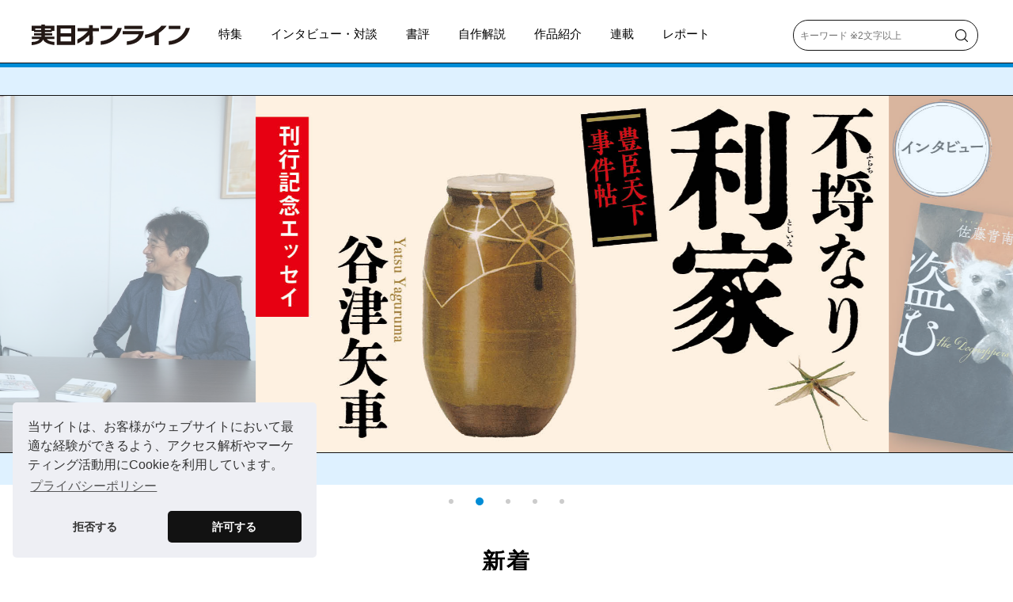

--- FILE ---
content_type: text/html; charset=UTF-8
request_url: https://j-nbooks.jp/
body_size: 52408
content:
<!DOCTYPE HTML>
<html>
<head prefix="og: http://ogp.me/ns# fb:http://ogp.me/ns/fb# website: https://ogp.me/ns/website#">
<meta charset="utf-8">
<meta name="viewport" content="width=device-width, initial-scale=1.0">
<title>TOP | 実日オンライン</title>
<meta name="keywords" content="著者インタビュー, 書評, コラム, 出版社">
    
<meta property="og:url" content="https://j-nbooks.jp/">
<meta content="article" property="og:type">
    
<meta content="実日オンライン -TOP-" property="og:title">
<meta content="実日オンライン -TOP-" name="twitter:title">
<meta content="実日オンラインは、実業之日本社が本好きに贈るWEBサイトです。著者インタビュー・対談、自作解説、書評、コラム、レポートなど、本にまつわる多彩な記事をお届けします。" name="Description">
<meta property="og:description" content="実日オンラインは、実業之日本社が本好きに贈るWEBサイトです。著者インタビュー・対談、自作解説、書評、コラム、レポートなど、本にまつわる多彩な記事をお届けします。">
<meta name="twitter:description" content="実日オンラインは、実業之日本社が本好きに贈るWEBサイトです。著者インタビュー・対談、自作解説、書評、コラム、レポートなど、本にまつわる多彩な記事をお届けします。">
<meta property="og:site_name" content="実日オンライン -TOP-">
<meta content="https://j-nbooks.jp/images/ogImg.png" property="og:image">
<meta content="https://j-nbooks.jp/images/ogImg.png" name="twitter:image">
<meta name="twitter:card" content="summary_large_image" >
<meta name="twitter:site" content="@jitsunichi_onl" >
<link rel="stylesheet" type="text/css" href="https://cdn.jsdelivr.net/npm/cookieconsent@3/build/cookieconsent.min.css" />
<link rel="stylesheet" type="text/css" href="https://j-nbooks.jp/css/remedy.css" >
<link rel="stylesheet" type="text/css" href="https://j-nbooks.jp/css/swiper-bundle.min.css" >
<link rel="stylesheet" type="text/css" href="https://j-nbooks.jp/css/style_jo.css?v22">
<link rel="icon" href="https://j-nbooks.jp/favicon_jo.ico"　sizes="32x32">
<link rel="apple-touch-icon" href="https://j-nbooks.jp/apple-touch-icon_jo.png">
<link rel="manifest" href="https://j-nbooks.jp/manifest_jo.webmanifest" crossorigin="use-credentials">
</head><body>
    <div id="fb-root"></div>
<script>(function(d, s, id) {
  var js, fjs = d.getElementsByTagName(s)[0];
  if (d.getElementById(id)) return;
  js = d.createElement(s); js.id = id;
  js.src = "//connect.facebook.net/ja_JP/sdk.js#xfbml=1&version=v2.0";
  fjs.parentNode.insertBefore(js, fjs);
}(document, 'script', 'facebook-jssdk'));</script>
    
    <div class="wrapper">
<header>
            <div class="header clearfix">
                <div class="box_left">
                    <h1 class="logo">
                        <a href="https://j-nbooks.jp/"><svg xmlns="http://www.w3.org/2000/svg" viewBox="0 0 708.14 90.84" role="img" aria-label="実日オンライン | 実業之日本社のオウンドメディア">
                            <path class="cls-1" d="M112.15,3.16h82.06v86.38h-82.06V3.16ZM177.2,17.51h-48.04v21.33h48.04v-21.33ZM177.2,53.56h-48.04v20.96h48.04v-20.96Z"/>
                            <path class="cls-1" d="M300.82,15.4h-27V2.49h-16.79v12.91h-51.87v14.44h46.24c-12.86,14.16-29.02,28.22-47.41,35.78l.07,18.06c12.71-4.72,37.77-20.55,53.08-37.86l.11,25.93c0,3.25-2.76,3.54-5.21,3.54-1.83,0-6.32-.17-10.07-.34v14.64c3.05.1,6.79.24,10.92.24,9.04,0,21.26,0,21.15-13.68l-.21-46.3h27v-14.44Z"/>
                            <path class="cls-1" d="M385.1,14.61c-10.62,32.92-38.36,55.78-76.51,58.52l.12,16.03c36.91-1.22,82.64-25.16,94.58-74.55h-18.18Z"/>
                            <g>
                                <rect class="cls-1" x="414.99" y="5.55" width="80.25" height="14.16"/>
                                <path class="cls-1" d="M407.13,28.99v14.06h71.85c-3.55,13.57-18.46,28.02-53.55,31.19v15.74c49.54-2.4,73.51-29.69,76.83-61h-95.13Z"/>
                            </g>
                            <rect class="cls-1" x="308.59" y="5.55" width="51.99" height="14.16"/>
                            <path class="cls-1" d="M689.96,14.61c-10.62,32.92-38.36,55.78-76.51,58.52l.12,16.03c36.91-1.22,82.64-25.16,94.58-74.55h-18.18Z"/>
                            <rect class="cls-1" x="613.44" y="5.55" width="51.99" height="14.16"/>
                            <path class="cls-1" d="M580.68,5.04c-9.55,12.27-34.16,33.22-73.73,40v15.64c13.63-2.66,30.86-7.58,43.04-13.89v44.06h19.24v-53.34c14.89-9.97,28.17-21.99,35.02-32.46h-23.57Z"/>
                            <path class="cls-1" d="M67.81,64.11h33.48v-11.16h-42.16v-5.06h32.49v-9.39h-32.49v-4.96h31v-5.41h11.27V5.55h-42.2V0h-16.26v5.55H0v22.58h10.52v5.41h32.42v4.96H10.52v9.39h32.42v5.06H1.06v11.16h34.12c-6.72,11.16-25.84,12.46-35.08,12.52l.09,13.97c16.13-1.16,43.9-6.5,50.83-24.29,9.03,18.99,40.29,22.98,50.93,24.19l.09-14.25c-22.53-1.03-32.01-8.31-34.23-12.14ZM59.14,17.18h26.53v6.21h-26.53v-6.21ZM42.52,23.38H15.41v-6.21h27.1v6.21Z"/>
                        </svg></a>
                    </h1>
                    <nav class="d_none d_lg_block">
                        <ul class="main_nav">
                            <li><a href="https://j-nbooks.jp/specials/">特集</a></li>
                            <li><a href="https://j-nbooks.jp/interviews/">インタビュー・対談</a></li>
                            <li><a href="https://j-nbooks.jp/bookreviews/">書評</a></li>
                            <li><a href="https://j-nbooks.jp/commentarys/">自作解説</a></li>
                            <li><a href="https://j-nbooks.jp/recommend/">作品紹介</a></li>
                            <li><a href="https://j-nbooks.jp/columns/">連載</a></li>
                            <li><a href="https://j-nbooks.jp/reports/">レポート</a></li>
                        </ul>
                    </nav>
                </div>
                <div class="box_right">
                    <div class="sp_nav_area d_lg_none clearfix">
                        <div class="overlay" id="js_overlay">
                        </div>
                        <div class="hamburger" id="js_hamburger">
                            <span></span> <span></span> <span></span>
                        </div>
                        <div class="slide_menu">
                            <nav>
                                <div class="sp_nav">
                                    <ul>
                                        <li><a href="https://j-nbooks.jp/specials/">特集</a></li>
                                        <li><a href="https://j-nbooks.jp/interviews/">インタビュー・対談</a></li>
                                        <li><a href="https://j-nbooks.jp/bookreviews/">書評</a></li>
                                        <li><a href="https://j-nbooks.jp/commentarys/">自作解説</a></li>
                                        <li><a href="https://j-nbooks.jp/recommend/">作品紹介</a></li>
                                        <li><a href="https://j-nbooks.jp/columns/">連載</a></li>
                                        <li><a href="https://j-nbooks.jp/reports/">レポート</a></li>
                                        <li><a href="https://j-nbooks.jp/events/">イベント</a></li>
                                        <li><a href="https://j-nbooks.jp/informations/">ニュース</a></li>
                                    </ul>
                                    <ul class="sub_menu">
                                        <li>                                <a href="https://j-nbooks.jp/information/1200/">実日オンラインについて</a></li>
                                        <li><a href="https://j-nbooks.jp/contact/">お問い合わせ</a></li>
                                        <li><a href="https://j-nbooks.jp/privacy/">プライバシーポリシー</a></li>
                                        <li><a href="https://www.j-n.co.jp/" target="_blank" rel="noopener noreferrer">運営会社</a></li>
                                    </ul>
                                    <div class="follow_sns">
                                        <div class="box_title">FOLLOW</div>
                                        <div class="box_text text_s">実日オンライン公式SNS</div>
                                        <div class="sns_icons">
                                            <a href="https://x.com/jitsunichi_onl" target="_blank"><img class="sns_icon" src="https://j-nbooks.jp/images/j_online/icon_x.png" alt="実日オンライン公式Xへ"></a><a href="https://www.instagram.com/jitsunichi_onl/" target="_blank"><img class="sns_icon" src="https://j-nbooks.jp/images/j_online/icon_insta.png" alt="「実日オンライン」公式Instagramへ"></a>
                                            <a href="https://www.facebook.com/jitsugyononihonsha/" target="_blank"><img class="sns_icon" src="https://j-nbooks.jp/images/j_online/icon_fb.png" alt="実業之日本社公式Facebookへ"></a>
                                        </div>
                                    </div>
                                </div>
                            </nav>
                        </div>
                        <div id="js_btnSearch" class="icon_btn icon_btn_search d_lg_none">
                            <svg class="icon_search" xmlns="http://www.w3.org/2000/svg"  viewBox="0 0 124.76 124.76"  role="img" aria-label="さがす">
                                <path class="cls-1" d="M123.36,116.56l-23.59-23.59c-.91-.91-2.11-1.37-3.32-1.4,19.13-21.65,18.35-54.72-2.36-75.42C83.33,5.38,69.22,0,55.12,0S26.91,5.38,16.14,16.14c-21.53,21.53-21.53,56.42,0,77.95,10.76,10.76,24.87,16.14,38.97,16.14,13.03,0,26.05-4.6,36.45-13.79.02,1.2.48,2.4,1.4,3.32l23.59,23.59c1.87,1.87,4.93,1.87,6.8,0h0c1.87-1.87,1.87-4.93,0-6.8ZM55.12,101.07c-12.27,0-23.81-4.78-32.49-13.46-17.92-17.92-17.92-47.07,0-64.99,8.68-8.68,20.22-13.46,32.49-13.46s23.81,4.78,32.49,13.46c8.68,8.68,13.46,20.22,13.46,32.49s-4.78,23.81-13.46,32.49c-8.68,8.68-20.22,13.46-32.49,13.46Z"/>
                            </svg>
                            <div class="icon_close">
                                <span></span>
                                <span></span>
                            </div>
                        </div>
                        <div id="js_close"class="icon_btn icon_btn_close d_lg_none">
                            <span></span> <span></span> <span></span>
                        </div>
                    </div>
                    <search>
                        <form id="search-form" action="https://j-nbooks.jp/search/" method="post">
                            <div class="search_box">
                                <input id="searchInput" type="search" maxlength="200" name="word" placeholder="キーワード ※2文字以上">
                                <button id="searchBtn" class="icon_btn icon_btn_search" type="submit">
                                    <svg class="icon_search" xmlns="http://www.w3.org/2000/svg"  viewBox="0 0 124.76 124.76" role="img" aria-label="さがす"><path class="cls-1" d="M123.36,116.56l-23.59-23.59c-.91-.91-2.11-1.37-3.32-1.4,19.13-21.65,18.35-54.72-2.36-75.42C83.33,5.38,69.22,0,55.12,0S26.91,5.38,16.14,16.14c-21.53,21.53-21.53,56.42,0,77.95,10.76,10.76,24.87,16.14,38.97,16.14,13.03,0,26.05-4.6,36.45-13.79.02,1.2.48,2.4,1.4,3.32l23.59,23.59c1.87,1.87,4.93,1.87,6.8,0h0c1.87-1.87,1.87-4.93,0-6.8ZM55.12,101.07c-12.27,0-23.81-4.78-32.49-13.46-17.92-17.92-17.92-47.07,0-64.99,8.68-8.68,20.22-13.46,32.49-13.46s23.81,4.78,32.49,13.46c8.68,8.68,13.46,20.22,13.46,32.49s-4.78,23.81-13.46,32.49c-8.68,8.68-20.22,13.46-32.49,13.46Z"/></svg>
                                </button>
                            </div>
                        </form>
                    </search>
                </div>
            </div>
        </header>        <main>
            <div class="main fadeInLoad">
                <nav class="d_lg_none">
                    <div class="nav_category">
                        <div id="categorySwiper" class="swiper">
                            <div class="swiper-wrapper">
                                <div class="swiper-slide"><a href="https://j-nbooks.jp/specials/">特集</a></div>
                                <div class="swiper-slide"><a href="https://j-nbooks.jp/interviews/">インタビュー・対談</a></div>
                                <div class="swiper-slide"><a href="https://j-nbooks.jp/bookreviews/">書評</a></div>
                                <div class="swiper-slide"><a href="https://j-nbooks.jp/commentarys/">自作解説</a></div>
                                <div class="swiper-slide"><a href="https://j-nbooks.jp/recommend/">作品紹介</a></div>
                                <div class="swiper-slide"><a href="https://j-nbooks.jp/columns/">連載</a></div>
                                <div class="swiper-slide"><a href="https://j-nbooks.jp/reports/">レポート</a></div>
                            </div>
                        </div>
                    </div>
                </nav>

                <section class="sec_slider">
                    <div class="slider_bg">
                        <div class="slider_box">
                            <div id="mainSwiper" class="swiper">
                                <div class="swiper-wrapper">
                                    <div class="swiper-slide" style="background-image: url('https://j-nbooks.jp/images/column/308/det.jpg');">
                                        <a href="https://j-nbooks.jp/article/308/">
                                            <div class="filter"><img src="https://j-nbooks.jp/images/column/308/det.jpg" loading="lazy" alt="箱根駅伝「山の神」が明かす“襷の重み”と競技の未来図。<br>神野大地×佐藤 俊×堂場瞬一 スペシャルトーク"></div>
                                        </a>
                                    </div>
                                    <div class="swiper-slide" style="background-image: url('https://j-nbooks.jp/images/column/306/det.jpg');">
                                        <a href="https://j-nbooks.jp/article/306/">
                                            <div class="filter"><img src="https://j-nbooks.jp/images/column/306/det.jpg" loading="lazy" alt="秀吉の時代の魔力　谷津矢車"></div>
                                        </a>
                                    </div>
                                    <div class="swiper-slide" style="background-image: url('https://j-nbooks.jp/images/column/305/det.jpg');">
                                        <a href="https://j-nbooks.jp/article/305/">
                                            <div class="filter"><img src="https://j-nbooks.jp/images/column/305/det.jpg" loading="lazy" alt="佐藤青南が「人間と犬」をテーマに据えて描く、骨太な「罪と愛情」のミステリー"></div>
                                        </a>
                                    </div>
                                    <div class="swiper-slide" style="background-image: url('https://j-nbooks.jp/images/column/304/det.jpg');">
                                        <a href="https://j-nbooks.jp/article/304/">
                                            <div class="filter"><img src="https://j-nbooks.jp/images/column/304/det.jpg" loading="lazy" alt="旅、また旅　竹宮ゆゆこ"></div>
                                        </a>
                                    </div>
                                    <div class="swiper-slide" style="background-image: url('https://j-nbooks.jp/images/column/302/det.jpg');">
                                        <a href="https://j-nbooks.jp/article/302/">
                                            <div class="filter"><img src="https://j-nbooks.jp/images/column/302/det.jpg" loading="lazy" alt="大切な人に持っていてほしい言葉を絵本で"></div>
                                        </a>
                                    </div>
                                </div>
                            </div>
                        </div>
                    </div>
                    <div class="swiper-pagination"></div>
                </section>

                <section class="sec_contents sec_whatsnew">
                    <h2 class="sec_title">新着<span class="d_block sec_sub_t">WHAT'S NEW</span></h2>
                    <ul class="list_thumb">
                        <li class="clearfix">
                            <a href="https://j-nbooks.jp/article/308/">
                                <div class="area_thumb">
                                    <div class="box_thumb">
                                        <div class="thumb_wrap" style="background-image: url('https://j-nbooks.jp/images/column/308/det.jpg');">
                                            <div class="filter">
                                                <img class="thumb" src="https://j-nbooks.jp/images/column/308/det.jpg" loading="lazy" alt="箱根駅伝「山の神」が明かす“襷の重み”と競技の未来図。&lt;br&gt;神野大地×佐藤 俊×堂場瞬一 スペシャルトーク">
                                            </div>
                                        </div>
                                    </div>
                                    <div class="box_shadow">&nbsp;</div>
                                </div>
                                <div class="area_text">
                                    <p class="article_t">箱根駅伝「山の神」が明かす“襷の重み”と競技の未来図。神野大地×佐藤 俊×堂場瞬一 スペシャルトーク</p>
                                </div>
                            </a>
                            <div class="area_sub">
                                <p class="text_sub">2025.12.15</p>
                            </div>
                        </li>
                        <li class="clearfix">
                            <a href="https://j-nbooks.jp/article/306/">
                                <div class="area_thumb">
                                    <div class="box_thumb">
                                        <div class="thumb_wrap" style="background-image: url('https://j-nbooks.jp/images/column/306/det.jpg');">
                                            <div class="filter">
                                                <img class="thumb" src="https://j-nbooks.jp/images/column/306/det.jpg" loading="lazy" alt="秀吉の時代の魔力　谷津矢車">
                                            </div>
                                        </div>
                                    </div>
                                    <div class="box_shadow">&nbsp;</div>
                                </div>
                                <div class="area_text">
                                    <p class="article_t">秀吉の時代の魔力　谷津矢車</p>
                                </div>
                            </a>
                            <div class="area_sub">
                                <p class="text_sub">2025.12.09</p>
                            </div>
                        </li>
                        <li class="clearfix">
                            <a href="https://j-nbooks.jp/article/305/">
                                <div class="area_thumb">
                                    <div class="box_thumb">
                                        <div class="thumb_wrap" style="background-image: url('https://j-nbooks.jp/images/column/305/det.jpg');">
                                            <div class="filter">
                                                <img class="thumb" src="https://j-nbooks.jp/images/column/305/det.jpg" loading="lazy" alt="佐藤青南が「人間と犬」をテーマに据えて描く、骨太な「罪と愛情」のミステリー">
                                            </div>
                                        </div>
                                    </div>
                                    <div class="box_shadow">&nbsp;</div>
                                </div>
                                <div class="area_text">
                                    <p class="article_t">佐藤青南が「人間と犬」をテーマに据えて描く、骨太な「罪と愛情」のミステリー</p>
                                </div>
                            </a>
                            <div class="area_sub">
                                <p class="text_sub">2025.12.02</p>
                            </div>
                        </li>
                        <li class="clearfix">
                            <a href="https://j-nbooks.jp/article/304/">
                                <div class="area_thumb">
                                    <div class="box_thumb">
                                        <div class="thumb_wrap" style="background-image: url('https://j-nbooks.jp/images/column/304/det.jpg');">
                                            <div class="filter">
                                                <img class="thumb" src="https://j-nbooks.jp/images/column/304/det.jpg" loading="lazy" alt="旅、また旅　竹宮ゆゆこ">
                                            </div>
                                        </div>
                                    </div>
                                    <div class="box_shadow">&nbsp;</div>
                                </div>
                                <div class="area_text">
                                    <p class="article_t">旅、また旅　竹宮ゆゆこ</p>
                                </div>
                            </a>
                            <div class="area_sub">
                                <p class="text_sub">2025.12.01</p>
                            </div>
                        </li>
                        <li class="clearfix">
                            <a href="https://j-nbooks.jp/article/302/">
                                <div class="area_thumb">
                                    <div class="box_thumb">
                                        <div class="thumb_wrap" style="background-image: url('https://j-nbooks.jp/images/column/302/det.jpg');">
                                            <div class="filter">
                                                <img class="thumb" src="https://j-nbooks.jp/images/column/302/det.jpg" loading="lazy" alt="大切な人に持っていてほしい言葉を絵本で">
                                            </div>
                                        </div>
                                    </div>
                                    <div class="box_shadow">&nbsp;</div>
                                </div>
                                <div class="area_text">
                                    <p class="article_t">大切な人に持っていてほしい言葉を絵本で</p>
                                </div>
                            </a>
                            <div class="area_sub">
                                <p class="text_sub">2025.11.27</p>
                            </div>
                        </li>
                        <li class="clearfix">
                            <a href="https://j-nbooks.jp/article/300/">
                                <div class="area_thumb">
                                    <div class="box_thumb">
                                        <div class="thumb_wrap" style="background-image: url('https://j-nbooks.jp/images/column/300/det.jpg');">
                                            <div class="filter">
                                                <img class="thumb" src="https://j-nbooks.jp/images/column/300/det.jpg" loading="lazy" alt="池澤夏樹×小川糸 特別対談　土に触れる幸せ、都会が失った感覚">
                                            </div>
                                        </div>
                                    </div>
                                    <div class="box_shadow">&nbsp;</div>
                                </div>
                                <div class="area_text">
                                    <p class="article_t">池澤夏樹×小川糸 特別対談　土に触れる幸せ、都会が失った感覚</p>
                                </div>
                            </a>
                            <div class="area_sub">
                                <p class="text_sub">2025.11.26</p>
                            </div>
                        </li>
                        <li class="clearfix">
                            <a href="https://j-nbooks.jp/column/88/">
                                <div class="area_thumb">
                                    <div class="box_thumb">
                                        <div class="thumb_wrap" style="background-image: url('https://j-nbooks.jp/images/original/det_88.jpg');">
                                            <div class="filter">
                                                <img class="thumb" src="https://j-nbooks.jp/images/original/det_88.jpg" loading="lazy" alt="Vol.86 藤野千夜　私の「冬に味わいたい村上春樹映画」ベスト３">
                                            </div>
                                        </div>
                                    </div>
                                    <div class="box_shadow">&nbsp;</div>
                                </div>
                                <div class="area_text">
                                    <p class="article_t">私の○○ベスト３</p>
                                </div>
                            </a>
                            <div class="area_sub">
                                <p class="text_sub">2025.11.25</p>
                            </div>
                        </li>
                        <li class="clearfix">
                            <a href="https://j-nbooks.jp/column/345/">
                                <div class="area_thumb">
                                    <div class="box_thumb">
                                        <div class="thumb_wrap" style="background-image: url('https://j-nbooks.jp/images/original/det_345.jpg');">
                                            <div class="filter">
                                                <img class="thumb" src="https://j-nbooks.jp/images/original/det_345.jpg" loading="lazy" alt="第6回　「蛙の子」">
                                            </div>
                                        </div>
                                    </div>
                                    <div class="box_shadow">&nbsp;</div>
                                </div>
                                <div class="area_text">
                                    <p class="article_t">柴田亜美の「浮世の氣楽絵」</p>
                                </div>
                            </a>
                            <div class="area_sub">
                                <p class="text_sub">2025.11.25</p>
                            </div>
                        </li>
                        <li class="clearfix">
                            <a href="https://j-nbooks.jp/article/301/">
                                <div class="area_thumb">
                                    <div class="box_thumb">
                                        <div class="thumb_wrap" style="background-image: url('https://j-nbooks.jp/images/column/301/det.jpg');">
                                            <div class="filter">
                                                <img class="thumb" src="https://j-nbooks.jp/images/column/301/det.jpg" loading="lazy" alt="岩崎う大『家族コント』発売記念「父としての自覚」">
                                            </div>
                                        </div>
                                    </div>
                                    <div class="box_shadow">&nbsp;</div>
                                </div>
                                <div class="area_text">
                                    <p class="article_t">岩崎う大『家族コント』発売記念「父としての自覚」</p>
                                </div>
                            </a>
                            <div class="area_sub">
                                <p class="text_sub">2025.11.20</p>
                            </div>
                        </li>
                    </ul>
                    <a class="btn btn_full fadeInUp" href="https://j-nbooks.jp/new/">
                            <span class="arrow"><svg class="icon_arrow" xmlns="http://www.w3.org/2000/svg" viewBox="0 0 141.73 141.73" role="img" aria-label="リンク">
                                <path class="cls-1" d="M127.57,72.68c.06-.16.1-.32.15-.48.04-.14.09-.27.12-.41.06-.31.09-.62.09-.93,0,0,0,0,0,0h0c0-.31-.03-.62-.09-.93-.03-.14-.08-.27-.12-.41-.05-.16-.08-.32-.15-.48-.07-.16-.16-.3-.24-.45-.07-.12-.12-.25-.2-.36-.17-.26-.37-.5-.59-.73l-47.24-47.24c-1.85-1.85-4.86-1.85-6.72,0-1.86,1.85-1.86,4.86,0,6.72l39.13,39.13H18.55c-2.62,0-4.75,2.13-4.75,4.75s2.13,4.75,4.75,4.75h93.16l-39.13,39.13c-1.86,1.85-1.86,4.86,0,6.72.93.93,2.14,1.39,3.36,1.39s2.43-.46,3.36-1.39l47.24-47.24c.22-.22.42-.47.59-.73.08-.12.13-.24.2-.36.08-.15.17-.3.24-.46Z"/>
                                </svg></span>新着一覧を見る
                                
                        </a>
                </section>
                <section class="sec_contents sec_movie fadeInUp">
                    <h2 class="sec_title fadeInUp">動画<span class="d_block sec_sub_t">MOVIE</span></h2>
                    <ul class="list_thumb">
                        <li class="fadeInUp">
                            <div class="area_movie">
                                <iframe width="560" height="315" src="https://www.youtube.com/embed/gM7bsPWfeBk?si=948HB0FxYuAqHtu-" title="YouTube video player" frameborder="0" allow="accelerometer; autoplay; clipboard-write; encrypted-media; gyroscope; picture-in-picture; web-share" referrerpolicy="strict-origin-when-cross-origin" allowfullscreen></iframe>                            </div>
                            <div class="area_text">
                                <p class="movie_t"><a href="https://youtu.be/gM7bsPWfeBk?si=GzGhLZU3EUsQMNGN" target="_blank">『あしたは生きたい　いのちをすくういぬ』全文読み聞かせ動画</a></p>
                            </div>
                        </li>
                        <li class="fadeInUp">
                            <div class="area_movie">
                                <iframe width="560" height="315" src="https://www.youtube.com/embed/zCVw9g6n77Y?si=u3j51t9aqgzHtf-T" title="YouTube video player" frameborder="0" allow="accelerometer; autoplay; clipboard-write; encrypted-media; gyroscope; picture-in-picture; web-share" referrerpolicy="strict-origin-when-cross-origin" allowfullscreen></iframe>                            </div>
                            <div class="area_text">
                                <p class="movie_t"><a href="https://youtu.be/zCVw9g6n77Y?si=rwQy6gB78juivZ7P" target="_blank">大人気イラストレーター《井田千秋》が贈る オールカラー コミック&amp;イラスト集</a></p>
                            </div>
                        </li>
                        <li class="fadeInUp">
                            <div class="area_movie">
                                <iframe width="560" height="315" src="https://www.youtube.com/embed/_uWxPq7ZhIo?si=HviAM7-9iP3pWfcj" title="YouTube video player" frameborder="0" allow="accelerometer; autoplay; clipboard-write; encrypted-media; gyroscope; picture-in-picture; web-share" referrerpolicy="strict-origin-when-cross-origin" allowfullscreen></iframe>                            </div>
                            <div class="area_text">
                                <p class="movie_t"><a href="https://www.youtube.com/watch?v=_uWxPq7ZhIo" target="_blank">【少年とクスノキ】東野圭吾・文／よしだるみ・絵／実業之日本社（絵本ver）</a></p>
                            </div>
                        </li>
                    </ul>
                </section>

                <section class="sec_news fadeInUp">
                    <div class="news_event">
                        <h2 class="sec_title fadeInUp">イベント<span class="d_block sec_sub_t">EVENT</span></h2>
                        <ul class="list_text">
                            <li class="fadeInUp">
                                <a href="https://peatix.com/event/4565159/" target="_blank">
                                    <p class="news_date">2025.09.29</p>
                                    <p class="news_t">開催間近！10月3日（金）『一・五代目 孫正義』刊行記念イベント開催！　孫泰蔵氏×井上篤夫氏　『“孫家の訓え”から学ぶ新しい思考法』</p>
                                </a>
                            </li>
                            <li class="fadeInUp">
                                <a href="https://bookandbeer.com/event/20251122_saw/" target="_blank">
                                    <p class="news_date">2025.09.29</p>
                                    <p class="news_t">高橋久美子×アフロ 「音と言葉の響き合うところ」 『いい音がする文章』（ダイヤモンド社） 『東京失格』（実業之日本社）W刊行記念</p>
                                </a>
                            </li>
                            <li class="fadeInUp">
                                <a href="https://www.j-n.co.jp/columns/747/" target="_blank">
                                    <p class="news_date">2025.09.05</p>
                                    <p class="news_t">『魂の燃焼へ 増補決定版』刊行記念イベント開催が決定！「人生の本質をつかむ読書」</p>
                                </a>
                            </li>
                        </ul>
                        <a class="btn btn_full fadeInUp" href="https://j-nbooks.jp/events/">
                            <span class="arrow"><svg class="icon_arrow" xmlns="http://www.w3.org/2000/svg" viewBox="0 0 141.73 141.73" role="img" aria-label="リンク">
                            <path class="cls-1" d="M127.57,72.68c.06-.16.1-.32.15-.48.04-.14.09-.27.12-.41.06-.31.09-.62.09-.93,0,0,0,0,0,0h0c0-.31-.03-.62-.09-.93-.03-.14-.08-.27-.12-.41-.05-.16-.08-.32-.15-.48-.07-.16-.16-.3-.24-.45-.07-.12-.12-.25-.2-.36-.17-.26-.37-.5-.59-.73l-47.24-47.24c-1.85-1.85-4.86-1.85-6.72,0-1.86,1.85-1.86,4.86,0,6.72l39.13,39.13H18.55c-2.62,0-4.75,2.13-4.75,4.75s2.13,4.75,4.75,4.75h93.16l-39.13,39.13c-1.86,1.85-1.86,4.86,0,6.72.93.93,2.14,1.39,3.36,1.39s2.43-.46,3.36-1.39l47.24-47.24c.22-.22.42-.47.59-.73.08-.12.13-.24.2-.36.08-.15.17-.3.24-.46Z"/>
                                </svg>
                                </span>イベント一覧を見る
                                
                        </a>
                    </div>
                    <div class="news_news">
                        <div class="news_wrap">
                            <h2 class="sec_title fadeInUp">ニュース<span class="d_block sec_sub_t">NEWS</span></h2>
                            <ul class="list_text">
                                <li class="fadeInUp">
                                    <a href="https://www.j-n.co.jp/news/727/" target="_blank">
                                        <p class="news_date">2025.10.17</p>
                                        <p class="news_t">木内昇による時代小説『奇のくに風土記』が第53回泉鏡花文学賞を受賞！</p>
                                    </a>
                                </li>
                                <li class="fadeInUp">
                                    <a href="https://www.j-n.co.jp/columns/746/" target="_blank">
                                        <p class="news_date">2025.07.31</p>
                                        <p class="news_t">名取佐和子『銀河の図書室』が、第35回「宮沢賢治賞奨励賞」受賞！</p>
                                    </a>
                                </li>
                                <li class="fadeInUp">
                                    <a href="https://www.j-n.co.jp/columns/745/" target="_blank">
                                        <p class="news_date">2025.07.23</p>
                                        <p class="news_t">『銀河の図書室』（名取佐和子著）が、第74回「小学館児童出版文化賞」最終候補に選出！</p>
                                    </a>
                                </li>
                            </ul>
                        </div>
                        <a class="btn btn_full fadeInUp" href="https://j-nbooks.jp/informations/">
                            <span class="arrow"><svg class="icon_arrow" xmlns="http://www.w3.org/2000/svg" viewBox="0 0 141.73 141.73" role="img" aria-label="リンク">
                                <path class="cls-1" d="M127.57,72.68c.06-.16.1-.32.15-.48.04-.14.09-.27.12-.41.06-.31.09-.62.09-.93,0,0,0,0,0,0h0c0-.31-.03-.62-.09-.93-.03-.14-.08-.27-.12-.41-.05-.16-.08-.32-.15-.48-.07-.16-.16-.3-.24-.45-.07-.12-.12-.25-.2-.36-.17-.26-.37-.5-.59-.73l-47.24-47.24c-1.85-1.85-4.86-1.85-6.72,0-1.86,1.85-1.86,4.86,0,6.72l39.13,39.13H18.55c-2.62,0-4.75,2.13-4.75,4.75s2.13,4.75,4.75,4.75h93.16l-39.13,39.13c-1.86,1.85-1.86,4.86,0,6.72.93.93,2.14,1.39,3.36,1.39s2.43-.46,3.36-1.39l47.24-47.24c.22-.22.42-.47.59-.73.08-.12.13-.24.2-.36.08-.15.17-.3.24-.46Z"/>
                                </svg></span>ニュース一覧を見る
                        </a>
                    </div>
                </section>


                <aside class="sec_contents sec_banner">
                    <ul class="list_banner">
                        <li class="fadeInUp"><a href="https://j-nbooks.jp/novel/" target="_blank" rel="noopener noreferrer"><img src="https://j-nbooks.jp/images/j_online/banner_novel.png" loading="lazy" alt="実業之日本社の文芸Webマガジン「Webジェイノベル」"></a></li>
                        <li class="fadeInUp"><a href="https://comic.j-nbooks.jp/" target="_blank" rel="noopener noreferrer"><img src="https://j-nbooks.jp/images/j_online/banner_comicRJ.jpg" loading="lazy" alt="コミックリュエル＆ジャルダン"></a></li>
                        <li class="fadeInUp"><a href="https://j-nbooks.jp/Ruelle/" target="_blank" rel="noopener noreferrer"><img src="https://j-nbooks.jp/images/j_online/banner_ruelle.png" loading="lazy" alt="グラフィコミックス「ギャレリ・ド・リュエル」"></a></li>
                        <li class="fadeInUp"><a href="https://www.j-n.co.jp/higashinokeigo/" target="_blank" rel="noopener noreferrer"><img src="https://j-nbooks.jp/images/j_online/banner_syonentokusunoki.jpg" loading="lazy" alt="少年とクスノキ　特設サイト"></a></li>                        
                        <li class="fadeInUp"><a href="https://j-nbooks.jp/novel/original.php?oKey=113" target="_blank" rel="noopener noreferrer"><img src="https://j-nbooks.jp/images/j_online/banner_kitaku.png" loading="lazy" alt="北区内田康夫ミステリー文学賞　特設サイト"></a></li>                        
                        <li class="fadeInUp"><a href="https://www.j-n.co.jp/" target="_blank" rel="noopener noreferrer"><img src="https://j-nbooks.jp/images/j_online/banner_jitsugyo.png" loading="lazy" alt="実業之日本社コーポレイトサイト"></a></li>
                    </ul>
                </aside>
            </div>
        </main>
<footer>
            <div class="footer">
                <div class="footer_wrap">
                    <div class="box_left">
                        <nav>
                            <div class="footer_nav">
                                <a href="https://j-nbooks.jp/specials/">特集</a><a href="https://j-nbooks.jp/interviews/">インタビュー・対談</a><a href="https://j-nbooks.jp/bookreviews/">書評</a><a href="https://j-nbooks.jp/commentarys/">自作解説</a><a href="https://j-nbooks.jp/recommend/">作品紹介</a><a href="https://j-nbooks.jp/columns/">連載</a><a href="https://j-nbooks.jp/reports/">レポート</a><a href="https://j-nbooks.jp/events/">イベント</a><a href="https://j-nbooks.jp/informations/">ニュース</a>
                            </div>
                            <div class="footer_nav text_s">
                                                                <a href="https://j-nbooks.jp/information/1200/">
                                    実日オンラインについて</a>
                                <a href="https://j-nbooks.jp/contact/">お問い合わせ</a>
                                <a href="https://j-nbooks.jp/privacy/">プライバシーポリシー</a>
                                <a href="https://www.j-n.co.jp/" target="_blank" rel="noopener noreferrer">運営会社</a>
                            </div>
                        </nav>
                        <div class="abj">
                            <img src="https://j-nbooks.jp/images/abj.png" alt="ABJマーク">
                            <p>ABJマークは、この電子書店・電子書籍配信サービスが、著作権者からコンテンツ使用許諾を得た正規版配信サービスであることを示す登録商標（登録番号第６０９１７１３号）です。ABJマークの詳細、ABJマークを掲示しているサービスの一覧はこちら→<a href="https://aebs.or.jp/" target="_blank" rel="noopener noreferrer">https://aebs.or.jp/</a></p>
                        </div>
                    </div>
                    <div class="box_right">
                        <div class="footer_logo">
                            <svg xmlns="http://www.w3.org/2000/svg" viewBox="0 0 708.14 90.84" role="img" aria-label="実日オンライン">
                                <path class="cls-1" d="M112.15,3.16h82.06v86.38h-82.06V3.16ZM177.2,17.51h-48.04v21.33h48.04v-21.33ZM177.2,53.56h-48.04v20.96h48.04v-20.96Z"/>
                                <path class="cls-1" d="M300.82,15.4h-27V2.49h-16.79v12.91h-51.87v14.44h46.24c-12.86,14.16-29.02,28.22-47.41,35.78l.07,18.06c12.71-4.72,37.77-20.55,53.08-37.86l.11,25.93c0,3.25-2.76,3.54-5.21,3.54-1.83,0-6.32-.17-10.07-.34v14.64c3.05.1,6.79.24,10.92.24,9.04,0,21.26,0,21.15-13.68l-.21-46.3h27v-14.44Z"/>
                                <path class="cls-1" d="M385.1,14.61c-10.62,32.92-38.36,55.78-76.51,58.52l.12,16.03c36.91-1.22,82.64-25.16,94.58-74.55h-18.18Z"/>
                                <g>
                                    <rect class="cls-1" x="414.99" y="5.55" width="80.25" height="14.16"/>
                                    <path class="cls-1" d="M407.13,28.99v14.06h71.85c-3.55,13.57-18.46,28.02-53.55,31.19v15.74c49.54-2.4,73.51-29.69,76.83-61h-95.13Z"/>
                                </g>
                                <rect class="cls-1" x="308.59" y="5.55" width="51.99" height="14.16"/>
                                <path class="cls-1" d="M689.96,14.61c-10.62,32.92-38.36,55.78-76.51,58.52l.12,16.03c36.91-1.22,82.64-25.16,94.58-74.55h-18.18Z"/>
                                <rect class="cls-1" x="613.44" y="5.55" width="51.99" height="14.16"/>
                                <path class="cls-1" d="M580.68,5.04c-9.55,12.27-34.16,33.22-73.73,40v15.64c13.63-2.66,30.86-7.58,43.04-13.89v44.06h19.24v-53.34c14.89-9.97,28.17-21.99,35.02-32.46h-23.57Z"/>
                                <path class="cls-1" d="M67.81,64.11h33.48v-11.16h-42.16v-5.06h32.49v-9.39h-32.49v-4.96h31v-5.41h11.27V5.55h-42.2V0h-16.26v5.55H0v22.58h10.52v5.41h32.42v4.96H10.52v9.39h32.42v5.06H1.06v11.16h34.12c-6.72,11.16-25.84,12.46-35.08,12.52l.09,13.97c16.13-1.16,43.9-6.5,50.83-24.29,9.03,18.99,40.29,22.98,50.93,24.19l.09-14.25c-22.53-1.03-32.01-8.31-34.23-12.14ZM59.14,17.18h26.53v6.21h-26.53v-6.21ZM42.52,23.38H15.41v-6.21h27.1v6.21Z"/>
                            </svg>
                        </div>
                        <div class="follow_sns">
                            <div class="sns_icons">
                                <a href="https://x.com/jitsunichi_onl" target="_blank"><img class="sns_icon" src="https://j-nbooks.jp/images/j_online/icon_x.png" alt="実日オンライン公式Xへ"></a><a href="https://www.instagram.com/jitsunichi_onl/" target="_blank"><img class="sns_icon" src="https://j-nbooks.jp/images/j_online/icon_insta.png" alt="「実日オンライン」公式Instagramへ"></a>
                                <a href="https://www.facebook.com/jitsugyononihonsha/" target="_blank"><img class="sns_icon" src="https://j-nbooks.jp/images/j_online/icon_fb.png" alt="実業之日本社公式Facebookへ"></a>
                            </div>
                        </div>
                        <div class="copyright">&copy;Jitsugyo no Nihon Sha, Ltd. All rights reserved.</div>
                    </div>                    
                </div>
                <img class="jitsunosuke" src="https://j-nbooks.jp/images/j_online/img_jitsunosuke.png" alt="実業之日本社カンパニーキャラクター「実之介」">
            </div>
        </footer>

<script src="https://cdn.jsdelivr.net/npm/cookieconsent@3/build/cookieconsent.min.js" data-cfasync="false"></script>
<script>
window.cookieconsent.initialise({
  "palette": {
    "popup": {
      "background": "#eeeff4",
      "text": "#333333"
    },
    "button": {
      "background": "#121212",
      "text": "#ffffff"
    }
  },
  "theme": "classic",
  "position": "bottom-left",
  "type": "opt-out",

  onInitialise: function (status) {
    const type = this.options.type,
           didConsent = this.hasConsented();
    if (type == 'opt-out' && !didConsent) {
      // disable cookies
      document.cookie = "PHPSESSID=; expires=Thu, 01 Jan 1970 00:00:00 UTC; path=/;";
      document.cookie = "_ga=; expires=Thu, 01 Jan 1970 00:00:00 UTC; domain=.j-nbooks.jp; path=/;";
      document.cookie = "_gid=; expires=Thu, 01 Jan 1970 00:00:00 UTC; domain=.j-nbooks.jp; path=/;";
      document.cookie = "_gat_gtag_UA_51912560_1=; expires=Thu, 01 Jan 1970 00:00:00 UTC; domain=.j-nbooks.jp; path=/;";
    }
  },
  onStatusChange: function (status, chosenBefore) {
    const type = this.options.type,
           didConsent = this.hasConsented();
    if (type == 'opt-out' && !didConsent) {
      // disable cookies
      // Google Analytics を無効
      window['ga-disable-UA-51912560_1'] = true;
      document.cookie = "PHPSESSID=; expires=Thu, 01 Jan 1970 00:00:00 UTC; path=/;";
      document.cookie = "_ga=; expires=Thu, 01 Jan 1970 00:00:00 UTC; domain=.j-nbooks.jp; path=/;";
      document.cookie = "_gid=; expires=Thu, 01 Jan 1970 00:00:00 UTC; domain=.j-nbooks.jp; path=/;";
      document.cookie = "_gat_gtag_UA_51912560_1=; expires=Thu, 01 Jan 1970 00:00:00 UTC; domain=.j-nbooks.jp; path=/;";
    }
  },
  // 再度、ポップアップを表示させたとき
  onRevokeChoice: async function () {
    const type = this.options.type;
    if (type == 'opt-out') {
      // enable cookies
      await fetch('')
    }
  },

  "content": {
    "message": "当サイトは、お客様がウェブサイトにおいて最適な経験ができるよう、アクセス解析やマーケティング活動用にCookieを利用しています。",
    "allow": "許可する",
    "deny": "拒否する",
    "link": "プライバシーポリシー",
    "href": "https://j-nbooks.jp/privacy/#aboutCookie"
  }
});
</script>
 
<!-- Google tag (gtag.js) --> <script async src="https://www.googletagmanager.com/gtag/js?id=G-JEYL0T9HEK"></script> <script> window.dataLayer = window.dataLayer || []; function gtag(){dataLayer.push(arguments);} gtag('js', new Date()); gtag('config', 'G-JEYL0T9HEK'); </script>
    </div>
    
<script src="js/jquery-1.11.0.min.js" type="text/javascript"></script>
<script>
        //ハンバーガーメニュー
    function toggleNav() {
        const body = document.body;
        const ham = document.getElementById("js_hamburger");
        const overlay = document.getElementById("js_overlay");
        ham.addEventListener("click", ()=>{
            body.classList.toggle("nav_open");
        });
        overlay.addEventListener("click", ()=> {
            body.classList.remove("nav_open");
        });
    }
    toggleNav();
    
    //検索メニュー
    function toggleSearch() {
        const body_s = document.body;
        const btnSearch = document.getElementById("js_btnSearch");
        const overlay_s = document.getElementById("js_overlay");
        btnSearch.addEventListener("click", ()=>{
            body_s.classList.toggle("search_open");
        });
        overlay_s.addEventListener("click", ()=> {
            body_s.classList.remove("search_open");
        });
    }
    toggleSearch();
    
    //検索文字数
    const searchInput = document.getElementById('searchInput'); 
    const searchBtn = document.getElementById('searchBtn');
    searchInput.addEventListener('input', function() {
        if (this.value.length < 2) {
            searchBtn.disabled = true; // 2文字未満ボタンを無効化
        } else {
            searchBtn.disabled = false; // 2文字以上ボタンを有効化
        }
    });
</script><script src="https://j-nbooks.jp/js/swiper-bundle.min.js"></script>
<script>
    const swiper1 = new Swiper('#mainSwiper', { 
        // If we need pagination
        pagination: {
            el: ".swiper-pagination",
            clickable: true,
        },
        autoplay: {
            delay: 3000, // 3秒後に次のスライドへ
            disableOnInteraction: false, // ユーザーが操作しても自動再生を継続
        },
        speed: 1000, // 1秒かけてフェード
        centeredSlides: true,
        loop: true,
        breakpoints: {
            // スライドの表示数：768px以上の場合
            768: {
                slidesPerView: 1.5,
            },
            // スライドの表示数：1024px以上の場合
            1024: {
                slidesPerView: 1.25,
                initialSlide: 0,
            },
        },
    });
    
    const swiper2 = new Swiper('#categorySwiper', {
        slidesPerView: "auto",
        freeMode: true,
    });
    
</script>
<script>
    window.addEventListener('scroll', function(){
        // スクロール量
        const scrollFi = window.scrollY;
        // 画面の高さ
        const windowHeight = window.innerHeight;
        // すべての対象要素を取得
        const fadeInItems = document.querySelectorAll('.fadeInUp');
        
        fadeInItems.forEach(function(fadeInItem) {
            // 要素までの高さを取得
            const distanceToItem = fadeInItem.offsetTop;
            if(scrollFi + windowHeight > distanceToItem) {
                fadeInItem.classList.add('visible');
            }
        });
    });
</script>
</body>
</html>


--- FILE ---
content_type: text/css
request_url: https://j-nbooks.jp/css/remedy.css
body_size: 1325
content:
@charset "utf-8";
/* CSS Remedy */
*, ::after, ::before {
    box-sizing: border-box
}
html {
    line-sizing: normal
}
body {
    margin: 0
}
[hidden] {
    display: none
}
h1 {
    font-size: 2rem
}
h2 {
    font-size: 1.8rem
}
h3 {
    font-size: 1.65rem
}
h4 {
    font-size: 1.2rem
}
h5 {
    font-size: .83rem
}
h6 {
    font-size: .67rem
}
h1 {
    margin: 0 0 .67em;
    padding:0;
}
h2, h3, h4, h5, h6, p, ul, ol, dl, li, dt, dd {
    margin-top:0;
    padding:0;
}
table {
    border-collapse: collapse;
    border-spacing: 0
}
pre {
    white-space: pre-wrap
}
hr {
    border-style: solid;
    border-width: 1px 0 0;
    color: inherit;
    height: 0;
    overflow: visible
}
audio, canvas, embed, iframe, img, object, svg, video {
    display: block;
    vertical-align: middle;
    max-width: 100%
}
audio:not([controls]) {
    display: none
}
picture {
    display: contents
}
source {
    display: none
}
canvas, img, svg, video {
    height: auto
}
audio {
    width: 100%
}
img {
    border-style: none
}
svg {
    overflow: hidden
}
article, aside, details, figcaption, figure, footer, header, hgroup, main, nav, section {
    display: block
}
[type=checkbox], [type=radio] {
    box-sizing: border-box;
    padding: 0
}

--- FILE ---
content_type: text/css
request_url: https://j-nbooks.jp/css/style_jo.css?v22
body_size: 38539
content:
@charset "UTF-8";
/* CSS Document */
html {
    font-family: "Helvetica Neue", "Helvetica", "Hiragino Sans", "Hiragino Kaku Gothic ProN", "Arial", "Yu Gothic", "Meiryo", sans-serif;
    line-height: 150%;
    -webkit-text-size-adjust: 100%;
    -ms-text-size-adjust: 100%;
}

:root{
    --primaryBlack:#121212;
    --secondaryGray:#666666;
    --accentColor_b:#008cd6;
    --accentColor_b2:#def1ff;
    --attentionColor:#f12222;
    --sub_lightGray:#cccccc;
    --subBg_lightGray:#e9e9e9;
    --footerBg_gray:#333333;
}
.clearfix::after {
    content: ".";
    display: block;
    clear: both;
    height: 0;
    visibility: hidden;
}
.clear {
    clear: both;
}
.float_l {
    float:left;
}
.float_r {
    float:right;
}
img {
    max-width:100%;
}
a {
    color: var(--primalyBlack);
    text-decoration: none;
    word-break: break-all;
}
.article_main_area a, .related_box a, .sec_privacy a, .sec_contact a {
    color: var(--accentColor_b);
}
a:hover {
    color:#0362c0;
    opacity: 0.75;
    text-decoration:underline;
}
ul{
    padding:0;
}
ul li {
    list-style: none;
}
h1, h2, h3, h4, h5, p {
    line-height:150%;
    text-align: justify;
}
.header {
    border-bottom: var(--primaryBlack) solid 1px;
    background-color:#ffffff;
    position: fixed;
    left: 0;
    top:0;
    width:100%;
    z-index: 1000;
    box-shadow:0 3px 0 var(--accentColor_b);
    padding: 0 2% 0 4%
}
.header .box_left {
    width:46%;
    float: left;
}
.header .box_right {
    width:48%;
    float: right;
}
.header .logo {
    width:160px;
    position: relative;
    z-index: 1004;
    margin:0;
}
.header .logo a {
    display:block;
    height: 40px;
    padding-top: 18px;
}
.header .logo svg {
    fill:#231815;
}
.icon_search {
    fill: var(--primaryBlack);
}
.btn {
    color:var(--primaryBlack);
    border:var(--primaryBlack) solid 1px;
    background-color:#ffffff;
    box-shadow: 0 2px 0 rgba(0,0,0,1);
    text-align: center;
    font-size:1rem;
}
.btn:hover {
    text-decoration:none;
}
.btn:active {
    box-shadow:none;
    position: relative;
    top:2px;
}
.btn_full {
    display:block;
    width:90%;
    border-radius:3rem;
    line-height: 3rem;
    margin:1rem auto;
}
.btn .arrow {
    display: inline-block;
    width: 1rem;
    vertical-align: middle;
    margin-right: 0.2rem;
    padding-bottom: 0.2rem;
}
.btn .icon_arrow {
    fill:var(--primaryBlack);
}
.main {
    padding:58px 0 60px;
}
.list_main .sec_contents {
    padding-top:40px;
}
/*----- hamburger menu(s)--------*/
.slide_menu {
    height: 100vh;
    position: fixed;
    right: -120%; /*メニュー幅*/
    top: 0;
    width: 100%; /*メニュー幅*/
    transition: all 0.6s;
    z-index: 1002;
    overflow: scroll;
    background-color: var(--footerBg_gray);
    padding: 4rem 0 3rem;
}
.slide_menu ul {
    border-bottom: var(--secondaryGray) solid 1px;
    margin:0;
    padding:1rem 0;
}
.slide_menu nav ul li {
    margin:4px 0;
    padding-right:12px;
}
.hamburger {
    position: relative;
    cursor: pointer;
    z-index: 1003;
    height: 56px;
    width: 46px;
    float:right;
    margin-left: 4px;
}
.hamburger span {
    background-color: var(--primaryBlack);
    height: 2px;
    left: 12px;
    position: absolute;
    width: 20px;
    border-radius: 2px;
}
.hamburger span:nth-child(1) {
    top: 22px;
    transition: all 0.6s;
}
.hamburger span:nth-child(2) {
    top: 28px;
    transition: all 0.1s;
}
.hamburger span:nth-child(3) {
    top: 34px;
    transition: all 0.6s;
}
.sp_nav_area .icon_btn_search {
    width:36px;
    height:40px;
    float:right;
    position: relative;
    text-align: center;
    margin: 0 4px ;
    padding-top:18px;
}
.sp_nav_area .icon_search {
    width:20px;
    margin-left:auto;
    margin-right: auto;
}
.sp_nav_area .icon_close{
    opacity:0;
    visibility: hidden;
    width:0;
    height: 0;
    transition: all 0.3s;
}

/*------------------------------------
メニュークリックした後 ↓
------------------------------------*/
.nav_open .slide_menu {
    right: 0;
    padding-bottom:1rem;
}
.nav_open .hamburger {
    transition: all 0.6s;
}
.nav_open .hamburger span {
     background-color: #ffffff;
}
.nav_open .hamburger span:nth-child(1) {
    top: 26px;
    transform: rotate(45deg);
}
.nav_open .hamburger span:nth-child(2) {
    right: 50%;
    width: 0;
}
.nav_open .hamburger span:nth-child(3) {
    top: 26px;
    transform: rotate(-45deg);
}
.nav_open header .logo svg {
    fill:#ffffff;
}
.nav_open .overlay {
    opacity: 0.8;
    visibility: visible;
}
.overlay {
    background-color: #000000;
    height: 100vh;
    left: 0;
    opacity: 0;
    position: fixed;
    top: 0;
    transition: all 0.6s;
    visibility: hidden;
    width: 100vw;
    cursor: pointer;
    z-index: 1001;
}
/*-------------- hamburger menu(e) --------------*/
.sp_nav {
    padding-bottom:3rem;
}
.sp_nav li {
    text-align:left;
    margin:0 0 0.6rem;
}
.sp_nav li a {
    display:block;
    color: #ffffff;
    line-height: 3rem;
    padding:0.4rem 1.6rem;
}
.sp_nav .sub_menu a {
    font-size:0.9rem;
    line-height:1.6rem;
}
.follow_sns {
    padding:1.6rem;
}
.follow_sns .box_title, .follow_sns .box_text {
    color:#ffffff;
}
.follow_sns .box_text {
    margin-bottom:1rem;
}
.sns_icons a {
    display:inline-block;
    border: var(--primaryBlack) solid 1px;
    border-radius:100%;
    background-color:#ffffff;
    width:40px;
    height:40px;
    text-align: center;
    margin-right:0.8rem;
    padding:6px;
}
.share_sns a {
    border:none;
    background-color:transparent;
    padding:0;
}
/*-------------------------- search(s) -----------------------------*/
#search-form{
    position: fixed;
    top:-120px;
    transition: all 0.6s;
    z-index: 1002;
    width:92%;
    left:4%;
}
.search_box {
    border: var(--primaryBlack) solid 1px;
    border-radius: 2.4rem;
    background-color:#ffffff;
    vertical-align: middle;
    width: 94%;
    margin: 1rem auto 2rem;
    padding: 0.4rem 0.6rem;
}
.search_box input, .search_box button {
    border:none;
    outline: none;
    background-color:transparent;
    vertical-align: middle;
}
.search_box input {
    width:calc(100% - 32px);
    line-height: 2.4rem;
    font-size:1rem;
}
.search_box button {
    width:24px;
    height:2.4rem;
    padding: 0;
}
.search_box .icon_search {
    width:18px;
    height:18px;
}
.search_open .overlay {
    opacity: 0.9;
    visibility: visible;
    background-color:#ffffff;
}
.search_open #search-form {
    top: 80px;
}
.search_open .sp_nav_area .icon_btn_search{
    z-index: 1005;
}

.search_open .sp_nav_area .icon_search{
    opacity: 0;
    visibility:hidden;
    width:0;
    height: 0;
}
.search_open .icon_close{
    opacity: 1;
    visibility: visible;
    overflow:hidden;
}
.search_open .icon_close span{
    background-color: var(--primaryBlack);
    height: 2px;
    position: absolute;
    left:12px;
    width: 20px;
    border-radius: 2px;
    transition: all 1s;
}
.search_open .icon_close span:nth-child(1) {
    top: 28px;
    transform: rotate(45deg);
}
.search_open .icon_close span:nth-child(2) {
    top: 28px;
    transform: rotate(-45deg);
}
/*-------------------------- swiper(s) -----------------------------*/
.sec_slider {
    position:relative;
    margin-bottom:36px;
    padding-bottom:40px;
}
.slider_bg {
    background-color:var(--accentColor_b2);
    padding:8px
        ;
}
.slider_box{
    border: var(--primaryBlack) solid 1px;
}
#mainSwiper {
    aspect-ratio: 16 / 9;
}
#mainSwiper .swiper-slide {
    background-size:cover;
    opacity: 0.5;
}
#mainSwiper .swiper-slide-active {
    opacity:1;
}
.filter {
    display:flex;
    background-color: rgba(255,255,255,0.3);
    backdrop-filter: blur(20px);
    height:100%;
    width:100%;
}
#mainSwiper a:hover{
    opacity: 1;
}
.swiper .swiper-slide img {
    align-self: center;
    width:100%;
    margin-left:auto;
    margin-right:auto;
}
.swiper-pagination-bullet {
    width:6px;
    height:6px;
    vertical-align: middle;
}
.swiper-pagination-horizontal.swiper-pagination-bullets .swiper-pagination-bullet{
    margin:0 14px;
}

.swiper-pagination-bullet-active {
    width:10px;
    height:10px;
    background-color: var(--accentColor_b);
}
.nav_category {
    height:56px;
    text-align: center;
    padding:12px 0;
}
#categorySwiper .swiper-slide {
    border: var(--primaryBlack) solid 1px;
    border-radius:30px;
    line-height: 30px;
    width:auto;
    margin-left:3vw;
}
#categorySwiper a {
    display: block;
    padding:0 4vw;    
}
#categorySwiper a:hover{
    text-decoration:none;
}
/*-------------------------- swiper(e) -----------------------------*/
.sec_contents {
    margin-bottom: 3rem;
}
.sec_title {
    text-align:center;
    font-weight: 600;
    letter-spacing: 2px;
    line-height: 2.2rem;
    margin-bottom:1rem;
}
.sec_sub_t {
    font-size:0.8rem;
}
.list_thumb, .list_main .sec_news, .sec_privacy, .sec_contact, .sec_search .panel {
    width:92%;
    margin:0 auto 3rem;
}
.list_thumb li {
    margin-bottom: 1rem;
}

.area_thumb{
    position:relative;
    width: 40%;
    float:left;
}
.box_thumb {
    border: var(--primaryBlack) solid 1px;
    padding:4px;
}
.thumb_wrap {
    display: flex;
    aspect-ratio: 16 / 9;
    border-radius:4px;
    background-position: center;
    background-size: cover;
}
.thumb_wrap .filter {
    border-radius:8px;
}
.thumb {
    align-self: center;
    border-radius:4px;
    max-height: 100%;
    margin-left:auto;
    margin-right:auto;
}
.box_shadow {
    width:94%;
    background-color: var(--primaryBlack);
    border-radius:2px;
    height:2px;
    margin:0 auto;
}
.list_thumb li:active .box_thumb {
    position:relative;
    top:2px;
}
.list_thumb li:active .box_shadow {
    background-color:transparent;
}
.area_text {
    width:56%;
    float:right;
    text-align: justify;
}
.list_thumb li:first-child .area_text, .sec_movie .area_text {
    padding-top:0.8rem;
}
.area_text p {
    overflow: hidden;
    display: -webkit-box;
    text-overflow: ellipsis;
    -webkit-box-orient: vertical;
    -webkit-line-clamp: 3;
    max-height:4.5rem;
    margin-bottom:2px;
}
.article_t {
    font-weight:600;
}
.article_t_sub {
    font-size:0.9rem;
    line-height: 1.4rem;
}
.area_sub {
    width:56%;
    float:right;
}
.area_sub p {
    margin-bottom:2px;
}
.list_thumb li:first-child .area_thumb, .list_thumb li:first-child .area_text, .list_thumb li:first-child .area_sub {
    width:100%;
}
.list_thumb li:first-child .box_thumb {
    padding:8px;
}
.list_thumb li:first-child .thumb_wrap, .list_thumb li:first-child .thumb {
    border-radius:8px;
}
.sec_movie {
    border-top: var(--primaryBlack) solid 1px;
    border-bottom: var(--primaryBlack) solid 1px;
    background-color: var(--subBg_lightGray);
    margin-bottom:0;
    padding: 3.2rem 0 0rem;
}
.sec_movie .list_thumb li {
    margin-bottom:1.6rem;
}
.area_movie {
    border: var(--primaryBlack) solid 1px;
}
.area_movie iframe {
    width: 100%;
    aspect-ratio: 16 / 9;
    height:auto;
}
.sec_movie .area_text {
    width:100%;
    float:none;
}
.sec_news {
    border-bottom: var(--primaryBlack) solid 1px;
}
.list_main .sec_news {
    border-bottom: none;
}
.news_event{
    border-bottom: var(--primaryBlack) solid 1px;
    padding: 4rem 0 2rem;
}
.news_news {
    background-color: var(--accentColor_b2);
    padding: 4rem 0 1rem;
}
.list_text {
    border-top: var(--primaryBlack) solid 1px;
    width:92%;
    margin:0 auto;
}
.news_event .list_text li, .list_main .sec_news .list_text li {
    border-bottom: var(--primaryBlack) solid 1px;
}
.list_text li {
    min-height: 3rem;
    padding:16px 0;
}
.list_text li a {
    display: block;
}
.list_text li .news_date, .release_date {
    color: var(--secondaryGray);
    margin-bottom:4px;
}
a:hover .news_date, a:hover.release_date {
    color:#0076eb;
}
.list_text li .news_t {
    margin-bottom:0;
}
.news_wrap {
    background-color:#ffffff;
    width:94%;
    margin:0 auto;
    padding:3rem 0 1rem;
}
.news_wrap .list_text {
    border-top:none;
    width:90%;
}
 .btn_full {
    margin:2rem auto;
}
.list_banner {
    width:92%;
    margin:0 auto;
}
.list_banner li {
    border: var(--sub_lightGray) solid 1px;
    max-width:403px;
    margin:0 auto 1rem;
}
.list_banner li img {
    margin:0 auto;
}
.sec_banner {
    padding-top:4rem;
    margin-bottom:0;
}
.list_banner li:last-child {
    margin-bottom:0;
}
.footer {
    position:relative;
    text-align: center;
    padding-top:82px;
}
.footer_wrap {
    background-color: var(--footerBg_gray);
    padding:3rem 3%;
}
.footer_nav {
    margin-bottom:2rem;
}
.footer_nav a {
    display:inline-block;
    color:#ffffff;
    margin:0 1rem 1rem;
}
.footer_nav.text_s a, .copyright {
    color: var(--sub_lightGray);
}
.abj{
    width:92%;
    margin: 0 auto 3rem;
}
.abj img{
    width:100px;
    margin:0 auto 0.2rem;
}
.abj p {
    color:var(--sub_lightGray);
    font-size:0.7rem;
}
.footer_logo {
    width:50%;
    margin:0 auto;
}
.footer_logo svg {
    fill:#ffffff;
}
.copyright {
    font-size:0.8rem;
}
.jitsunosuke {
    position:absolute;
    top: 0rem;
    right:1rem;
    width:140px;
}
/*-------------------------- paginate(s) -----------------------------*/
.paginate {
    display:flex;
    align-items: center;
    justify-content: center;
}
.icon_paginate {
    display: inline-block;
    border: var(--primaryBlack) solid 1px;
    border-radius:2.4rem;
    width:2.4rem;
    height: 2.4rem;
    margin:0 0.2rem;
    padding:0.2rem;
}
.to_beginning svg, .to_backward svg {
    transform: scale(-1, 1);
}
.result_num {
    margin:0 0.4rem;
}
.page_num {
    display:inline-block;
    border: var(--primaryBlack) solid 1px;
    border-radius:3px;
    width:1.3rem;
    height:2.4rem;
    line-height: 2.4rem;
    text-align: center;
    margin:0 0.2rem;
}
.page_num.current {
    background-color: var(--accentColor_b2);
}
.page_num a:hover {
    text-decoration:none;
}
/*-------------------------- paginate(e) -----------------------------*/
.article_h, .article_main_area, .article_sub_area, .related_info {
    width:92%;
    margin:0 auto;
}
.article_main_area .related_info {
    width:100%;
}
.article_main .main_image {
    max-height:576px;
    margin-left:auto;
    margin-right:auto;
}
.article_main_area{
    margin-bottom:2rem;
}
.article_h {
    padding-top:1.6rem;
}
.article_main .line_top {
    border-top: var(--sub_lightGray) solid 1px;
}
.article_h h2 .sub_title, .article_h h2 .series_t {
    display:block;
    font-size: 1rem;
    line-height: 1.5rem;
    margin-bottom:0.6rem;
}
.article_h .area_sub {
    border-top: var(--primaryBlack) solid 1px;
    border-bottom: var(--primaryBlack) solid 1px;
    width:100%;
    float:none;
    display:flex;
    justify-content: space-between;
    padding:1rem 0;
}
.article_main_area h3 {
    padding-top: 1.2rem;
}
.article_main_area img {
    max-height:100vw;
    margin: 2rem auto;
}
.share_sns {
    display:flex;
    justify-content: flex-end;
    align-items: center;
    padding:0.8rem 0;
}
.share_sns a {
    margin:0 0 0 6px;
}
.share_sns p {
    margin:0;
}
.article_sub_area {
    border-top: var(--primaryBlack) solid 1px;
    border-bottom: var(--primaryBlack) solid 1px;
    margin-bottom:3rem;
    padding:2rem 0;
}
.article_sub_area h3 .text_xs {
    font-weight:normal;
}

.related_info {
    border: var(--primaryBlack) solid 1px;
    background-color:var(--accentColor_b2);
    padding:2rem 1rem;
}
.related_info_wrap {
    background-color:#ffffff;
    padding:1rem;
}
.related_box .image_box img {
    border: var(--sub_lightGray) solid 1px;
}

.related_box .image_box img, .article_sub_area img {
    max-height:60vw;
    margin:1rem auto;
}
.article_sub_area img {
    max-width:80%;
}
.related_info_wrap h2 {
    text-align:center;
    padding-top:1rem;
}
.related_info_wrap .text_box h2, .related_info_wrap .text_box_full h2, .article_main_area .related_info_wrap .text_box h3 {
    text-align:left;
    margin-bottom:0.4rem;
    padding-top:0;
}
.article_main_area .related_info_wrap .text_box h3 {
    font-size:1.8rem;
}
.list_index li{
    border: var(--primaryBlack) solid 1px;
    box-shadow: 0 3px 0 rgba(0,0,0,1);
    margin:0 auto 1rem;
}
.list_index li a {
    display: block;
    padding:0.6rem;
}
.list_index li .column_t {
    margin-bottom:0;
}
.list_index li:hover{
    background-color: var(--accentColor_b2);
    position: relative;
    top:-1px;
    box-shadow:0 3px 0 rgba(0,0,0,1);
    }
.list_index li:active{
    position: relative;
    top:3px;
    box-shadow:none;
    }
.list_index li a:hover {
    color:var(--accentColorb2);
    text-decoration:none;
}
.nav_box {
    background-color: var(--accentColor_b2);
    margin-bottom:2rem;
    padding:1rem 1rem 0.4rem;
}
.article_description{
    margin-bottom:2rem;
}
.article_description img {
    margin:1rem auto;
}
.article_box {
    border-bottom: var(--primaryBlack) solid 1px;
    margin-bottom:2rem;
    padding-bottom:2rem;
}
.title_menu{
    border-bottom: var(--primaryBlack) solid 2px;
    font-size:0.9rem;
    font-weight:bold;
    margin-bottom:0.4rem;
    padding-bottom:0.4rem;
}
.list_nav li {
    border-bottom: var(--primaryBlack) dotted 1px;
    font-size: 0.9rem;
    padding:0.4rem 0;
}
.list_nav li::before {
    content:"-";
    display:inline-block;
    margin-right:0.6rem;
}
.article_main_area .icon_new_menu {
    display: inline-block;
    width: 2.4rem;
    position: relative;
    top: -2px;
    margin: 0;
}
/*-------------------------- ノベル用(s) -----------------------------*/
.subContents {
    margin-bottom:1rem;
}
.subContents .imageBox {
    width:36%;
    float:left;
}
.subContents .textBox {
    width:60%;
    float:right;
}
.imageList li {
    text-align:center;
    border-bottom:var(--primaryBlack) dotted 1px;
    padding:1rem 0;
}
.imageList li:last-child {
    border:none;
}
.imageList img {
    width:50%;
    margin:1rem auto 0;
}
.borderDotted {
    display: inline-block;
    width: 100%;
    border-bottom: #cccccc dotted 1px;
    margin-top: 10px;
    padding-bottom: 10px;
}
.profile .imageBox {
  width:24%;
  float:left;
}

.article_main_area .article_box .imageBox img {
  margin:0 auto;
}
.profile .textBox {
  width:73%;
  float:right;
}
/*-------------------------- ノベル用(e) -----------------------------*/
/*----------------------- privacy, contact(s) ----------------------*/
dd{
    margin-bottom:2rem;
}
dd ul {
    margin:1rem auto 0;
}
dd ul li {
    margin-bottom:1rem;
}
.panel {
    border:var(--primaryBlack) solid 1px;
    background-color:var(--accentColor_b2);
    padding:1rem;
}
#contactForm {
    padding-top:2rem;
}
#contact .confirm_area {
    margin-bottom: 2rem;
}
#contact .confirm_area p {
    margin: 0.4rem 0;
}
#contact .confirm_area p.bold {
    margin-top: 2rem;
}
#contact #confirmBox {
    border-bottom: #000000 dotted 1px;
}
#contactBox table {
    width:100%;
}
#contactBox th{
    width:8rem;
    font-size:0.9rem;
    text-align: right;
}
#contactBox th, #contactBox td {
    padding:0.4rem 0.2rem;
}
#contactBox input {
    width: 92%;
    line-height: 150%;
    padding:0.2rem;
}
#contactBox textArea {
    width: 92%;
    padding:0.2rem;
}
#contactBox .btnArea {
    margin: 0rem auto;
}
.message {
    font-size: 18px;
    line-height: 28px;
}
.error_box {
    border: #ff0000 solid 1px;
    background-color: #fff5f5;
    border-radius: 0.2rem;        /* CSS3草案 */
    -webkit-border-radius: 0.2rem;    /* Safari,Google Chrome用 */
    -moz-border-radius: 0.2rem;   /* Firefox用 */
    color: #ff0000;
    margin: 1rem auto;
    padding: 0.6rem 1rem 0.4rem;
}
.error_box ul li:before {
    content: "※";
}
.error_box ul li {
    border: none;
    font-size: 0.9rem;
    line-height: 1.1rem;
    margin: 0 0 0.4rem;
}
.success_box {
    background-color: var(--accentColor_b2);
    text-align: center;
    margin: 1rem auto;
    padding: 2rem 1rem;
}
.success_message {
    color: #1e2182;
    text-align: center;
}
/*----------------------- privacy, contact(e) ----------------------*/
.fadeInUp {
    opacity: 0;
    visibility: hidden;
    transition: all 1s;
    transform: translateY(150px);
}

.fadeInUp.visible {
    opacity: 1;
    visibility: visible;
    transform: translateY(0);
}
.fadeInLoad {
    overflow:hidden;
    transform-origin: top center;
    animation: fadeInLoad .5s;
}
/*-------------------------- animation(s) -----------------------------*/

@keyframes fadeInLoad {
    0% {opacity: 0;transform: scale(1.03);}
    100% {opacity: 1;transform: scale(1);}

}
/*-------------------------- animation(e) -----------------------------*/
@media (max-width: 360px) {
    html {
        font-size: 88%;
    }
    .icon_paginate {
        border-radius:2rem;
        width:2rem;
        height: 2rem;
    }
    .page_num {
        height:2rem;
        line-height: 2rem;
    }
}
@media (min-width: 768px) {
    .header .logo {
        width:18vw;
        max-width:200px;
    }
    button {
        cursor:pointer;
    }
    .btn_full {
        width:60%;
        max-width:554px;
    }
    .main {
        min-height:calc(100vh - 500px);
    }
    .slider_bg {
        padding:3vw 0;
    }
    .slider_box {
        border-left:none;
        border-right:none;
    }
    #mainSwiper {
        aspect-ratio: 16 / 5.9;
    }
    #categorySwiper .swiper-slide {
        margin-left:2vw;
        padding:0 4vw;
    }
    .list_main .sec_title{
        margin-bottom:2rem;
    }
    .list_thumb {
        display:flex;
        flex-wrap:wrap;
        justify-content: space-between;
    }
    .list_thumb::after{
        content:"";
        display: block;
        width:30%;
    }
    .list_thumb li {
        width:31%;
    }
    .list_thumb li .area_thumb, .list_thumb li .area_text, .list_thumb li .area_sub {
        width:100%;
    }
    .list_thumb li .box_thumb {
        padding:8px;
    }
    .list_thumb li .thumb_wrap, .list_thumb li .thumb{
        border-radius:8px;
    }
    .area_text {
        padding-top:0.8rem;
    }
    .list_banner {
        display:flex;
        flex-wrap:wrap;
        justify-content: space-between;
    }
    .list_banner li {
        width:48%;
    }
    .list_banner li:last-child {
        margin-bottom:1rem;
    }
    .footer_logo {
        width:30%;
    }
    .icon_paginate {
        margin:0 8px;
    }
    .article_main_area{
        margin-bottom:40px;
    }
    .article_h {
        padding-top:2rem;
    }
    .article_main_area img {
        max-height:80vw;
    }
    .related_info_wrap {
        padding:2rem;
    }
    .related_box, .sub_info_box {
        display:flex;
    }
    .sub_info_box .image_box, .related_box .image_box {
        width:200px;
        margin-right:30px;
    }
    .sub_info_box .text_box, .related_box .text_box {
        width: calc(100% - 230px);
    }
    .related_box .image_box img, .sub_info_box .image_box img {
        margin:0 auto;
    }
    .sub_info_box .text_box_full, .related_box .text_box_full {
        width:100%;
    }
    #contactBox th, #contactBox td {
        padding:0.4rem;
    }
    .abj {
        display: flex;
        align-items: center;
    }
    .abj img {
        height:76px;
        margin-right:10px;
    }
    .abj p {
        width:calc(100% - 86px);
    }

}
@media (min-width: 1024px) {
    .btn, .list_index li{
        transition: all 0.2s;
    }
    .btn:hover {
        position: relative;
        top:-1px;
        font-size:16.5px;
        letter-spacing:2px;
        box-shadow:0 3px 0 rgba(0,0,0,1);
    }
    .btn:hover .icon_arrow{
        width:18px;
    }
    .btn:active {
        position: relative;
        top:3px;
        font-size:16.5px;
        letter-spacing:2px;
        box-shadow:none;
    }
    .header {
        display:flex;
        align-items: center;
        justify-content: space-between;
        width:100%;
        height:80px;
        box-shadow:0 5px 0 var(--accentColor_b);
        padding:10px 20px 0;
    }
    .header .box_left {
        display:flex;
        width:78vw;
    }
    .header .box_right {
        width:19vw;
    }
    .header .logo a {
        padding-top:10px;
    }
    .main {
        min-height:calc(100vh - 270px);
        padding-top:80px;
    }
    .main_nav {
        display:flex;
        flex-wrap:wrap;
        width:55vw;
        margin-left:1vw;
        margin-bottom:0;
        padding:2px 0 0;
    }
    .main_nav li {
        line-height: 24px;
        font-size: 16px;
        font-weight: 500;
        margin-left: 20px;
    }
    .main_nav li a {
        display:block;
        font-size:15px;
        line-height: 40px;
        position: relative;
        padding-bottom: 5px;
    }
    .main_nav li a:hover{
        color: var(--secondaryGray);
        text-decoration:none;
        opacity:1;
    }
    .main_nav li a::before {
        background-color: var(--accentColor_b);
        content: '';
        width: 100%;
        height: 3px;
        border-radius:3px;
        position: absolute;
        left: 0;
        bottom: 0;
        transform-origin: center top;
        transform: scale(0, 1);
        transition: transform .3s;
    }
    .main_nav li a:hover::before {
        transform: scale(1, 1);
    }
    #search-form {
        position: relative;
        top:0;
        left: auto;
        right:auto;
        width:100%;
    }
    .search_box {
        border-radius: 24px;
        width:100%;
        margin:0;
        padding: 0.4rem;
    }
    .search_box input {
        font-size:12px;
        line-height: 20px;
        width: calc(100% - 26px);
    }
    .search_box button {
        width:20px;
        height: 24px;
    }
    .search_box .icon_search {
        width:16px;
        height:16px;
    }
    .sec_slider {
        width:100%;
        margin:0 auto 40px;
    }
    .slider_bg {
        padding:40px 0;
    }
    .slider_box{
        overflow:hidden;
    }
    #mainSwiper {
        width:800px;
        height: 360px;
        overflow: visible;
    }
    .swiper .swiper-slide img{
        max-height:360px;
    }
    .sec_banner{
        margin-bottom:0;
    }
    .sec_mocie {
        margin-bottom:4rem;
    }
    .list_thumb {
        display:flex;
        flex-wrap:wrap;
        justify-content: space-between;
    }
    .list_thumb li{
        width:30%;
        margin-bottom:30px;
    }
    .list_thumb li .area_thumb{
        transition: all 0.3s;
    }
    .list_thumb li:hover .area_thumb{
        transform: scale(1.03);
    }
    .list_banner li {
        width:30%;
    }
    .sec_movie {
        margin-bottom:40px;
    }
    .sec_news {
        display:flex;
        justify-content: space-between;
        padding:0 20px 40px;
    }
    .list_main .sec_news {
        display:block;
        max-width:1024px;
        padding:40px 0 0;
    }
    .sec_search .panel{
        max-width:1024px;
        padding:60px 0;
    }
    .list_link {
        margin-bottom:30px;
    }
    .list_link:hover{
        text-decoration:none;
    }
    .list_main .sec_news .list_text{
        width:100%;
    }
    .news_event {
        border-bottom: none;
        width: 66%;
        padding-top:104px;
    }
    .news_event .sec_title {
        margin-bottom:28px;
    }
    .news_event .list_text {
        margin-bottom:40px;
    }
    .news_event .list_text li {
        padding:24px 0;
    }
    .news_news {
        border: var(--primaryBlack) solid 1px;
        width: 33%;
        margin:32px 0 ;
        padding:32px 0 0;
    }
    .news_wrap {
        padding-top:2rem;
    }
    .news_news .btn_full {
        width:80%;
    }
    .list_text li, .news_event .list_text li a, .list_main .list_text li a {
        display:flex;
        justify-content: space-between;
        width:100%;
        align-items: center;
    }
    .news_news .list_text li {
        display:block;
    }
    .news_event .list_text .newsdate, .list_main .list_text .newsdate {
        width:100px;
    }
    .news_event .list_text .news_t, .list_main .list_text .news_t {
        width:calc(100% - 120px);
    }
    .news_event .list_text .news_date{
        margin-bottom:0;
    }
    .news_news .list_text .news_date {
        font-size:12px;
    }
    .news_news .list_text .news_t {
        font-size:14px;
    }
    .footer_wrap {
        display: flex;
        
        justify-content:  space-between;
        width:100%;
        padding:48px 20px 20px;
    }
    .footer_wrap .box_left {
        width:70%;
    }
    .footer_wrap .box_right {
        width:28%;
        text-align: right;
    }
    .footer_nav {
        text-align:left;
        font-size:14px;
        margin-bottom:10px;
    }
    .footer_nav.text_s {
        font-size:12px;
    }
    .footer_nav a {
        margin:0 0.6rem;
    }
    .footer_logo {
        width:160px;
        margin-right:0.8rem;
    }
    .follow_sns {
        padding:16px 0;
    }
    .copyright {
        font-size:10px;
        margin-right:0.8rem;
    }
    .list_main .sec_contents {
        padding-top:80px;
    }
    .list_main .list_text .news_date {
        margin-bottom:0;
    }
    .article_main {
        padding-top:120px;
    }
    .article_main, .related_info, .sec_privacy, .sec_contact {
        max-width:1064px;
        margin:0 auto;
        padding-left:20px;
        padding-right:20px;
    }
    .article_h, .article_main_area, .article_sub_area, .related_info {
        width:100%;
    }
    .article_main_area{
        margin-bottom:60px;
    }
    .article_main_area img {
        max-height:800px;
    }
    .sub_info_box .image_box, .related_box .image_box {
        width:240px;
        margin-right:40px;
    }
    .sub_info_box .text_box, .related_box .text_box {
        width: calc(100% - 280px);
    }
    .sub_info_box .image_box img {
        max-width:100%;
    }
    .article_sub_area img {
        margin:0 auto;
    }
    .abj {
        width:660px;
        margin: 1rem 0 2rem;
    }
/*-------------------------- ノベル用(s) -----------------------------*/
    
    .subContents .imageBox {
        width:20%;
    }
    .subContents .textBox {
        width:76%;
    }
    .imageList {
        display:flex;
        flex-wrap:wrap;
        width:100%;
        justify-content: center;
    }
    .imageList li {
        width:31%;
        border-bottom:none;
    }
    .imageList li:first-child {
        padding-top:1rem;
    }
    .imageList li img {
        width:94%;
    }
    .profile .imageBox {
        width:140px;
        float:left;
    }
    #specialColumn #bodyArea .articleBox .imageBox img {
        margin:0;
    }
    .profile .textBox {
        width: calc(100% - 160px);
        float:right;
    }
/*-------------------------- ノベル用(s) -----------------------------*/
    #contactBox input, #contactBox textarea {
        font-size:18px;
        padding:4px;
    }
}
@media (min-width: 1224px) {
    .header, .footer_wrap, .sec_news {
        padding-left:40px;
        padding-right:40px;
    }
    .main_nav {
        margin-left:0;
    }
    .main_nav li {
        margin-left:36px;
    }
    .footer_nav a {
        margin:0 1rem;
    }
    #mainSwiper {
        width:1000px;
        height: 450px;
        overflow: visible;
    }
    .swiper .swiper-slide img{
        max-height:450px;
    }
    .list_thumb, .list_banner {
        width:calc(100% - 80px);
        max-width:1400px;
    }
    .sec_news {
        justify-content:center;
    }
    .news_event {
        max-width:924px;
    }
    .news_event .sec_title {
        width:92%;
    }
    .news_event .list_text {
        margin:0 8% 50px 0;
    }
    .news_event .btn_full {
        margin-right:24%;
        margin-left:14%;
    }
    .news_news {
        max-width:462px;
    }
    .abj {
        width:770px;
    }
}
/*-------------------------- margin-bottom(s) -----------------------------*/
.w10{ width:10%;}
.w20{ width:20%;}
.w30{ width:30%;}
.w40{ width:40%;}
.w50{ width:50%;}
.w60{ width:60%;}
.w70{ width:70%;}
.w80{ width:80%;}
.w90{ width:90%;}

.float_box img {
    width:100%;
    max-height:none;
    margin:0;
}
.float_box .float_l {
    margin:1.3em 2.4rem 1.3em 0;
}
.float_box .float_r {
    margin:1.3em 0 1.3em 2.4rem;
}

.mb0{ margin-bottom: 0px;}
.mb10{ margin-bottom: 10px;}
.mb20{ margin-bottom: 20px;}
.mb30{ margin-bottom: 30px;}
.mb40{ margin-bottom: 40px;}
.mb50{ margin-bottom: 50px;}
.mb60{ margin-bottom: 60px;}
.mlr_auto {
    margin-left:auto;
    margin-right:auto;
}
/*-------------------------- margin-bottom(e) -----------------------------*/
/*-------------------------- text(s) -----------------------------*/
.text_center {
    text-align: center;
}
.text_left {
    text-align: left;
}
.text_right {
    text-align: right;
}
.text_xxs {
    font-size:0.6rem;
}
.text_xs {
    font-size:0.8rem;
}
.text_s {
    font-size:0.9rem;
}
.text_m {
    font-size:1rem;
}
.text_l {
    font-size:1.3rem;
}
.text_xl {
    font-size:1.6rem;
}
.text_xxl {
    font-size:1.8rem;
}
.text_sub {
    color: var(--secondaryGray);
    font-size: 0.9em;
}
.text_red {
    color: var(--attentionColor);
}
.bold {
    font-weight: bold;
}
hr {
    border-color: var(--sub_lightGray);
    margin:2rem auto;
}
hr.dotted{
    border:none;
    border-top: var(--sub_lightGray) dotted 1px;
    margin:1rem auto;
}
.d_none {
    display: none;
}
.d_block {
    display: block;
}
.d_inline {
    display: inline;
}
.d_inline_block {
    display: inline-block;
}
.d_flex{
    display:flex;
}
.cc-revoke.cc-left {
    left:1rem;
}
@media (max-width: 767px) {
    .d_sm_none {
        display: none;
    }
    .d_sm_block {
        display: block;
    }
    .d_sm_inline {
        display: inline;
    }
    .d_sm_inline_block {
        display: inline-block;
    }
    .d_sm_flex {
        display:flex;
    }
    .w10_sp{ width:10%;}
    .w20_sp{ width:20%;}
    .w30_sp{ width:30%;}
    .w40_sp{ width:40%;}
    .w50_sp{ width:50%;}
    .w60_sp{ width:60%;}
    .w70_sp{ width:70%;}
    .w80_sp{ width:80%;}
    .w90_sp{ width:90%;}
    .float_l.w50_tabpc {
        float:none;
    }
    .float_box_sm img {
        width:100%;
        max-height:none;
        margin:0;
    }
    .float_box_sm .float_l {
        margin:1.3em 2.4rem 1.3em 0;
    }
    .float_box_sm .float_r {
        margin:1.3em 0 1.3em 2.4rem;
    }
    .float_box_md .float_l, .float_box_md .float_r, 
    .float_box_lg .float_l, .float_box_lg .float_r{
        float:none;
        margin:0
    }
    .float_box_md img, .float_box_lg img {
        margin: 2rem auto;
    }
}
@media (min-width: 768px) {
    .d_md_none {
        display: none;
    }
    .d_md_block {
        display: block;
    }
    .d_md_inline {
        display: inline;
    }
    .d_md_inline_block {
        display: inline-block;
    }
    .d_md_flex {
        display:flex;
    }
    .w10_tabpc{ width:10%;}
    .w20_tabpc{ width:20%;}
    .w30_tabpc{ width:30%;}
    .w40_tabpc{ width:40%;}
    .w50_tabpc{ width:50%;}
    .w60_tabpc{ width:60%;}
    .w70_tabpc{ width:70%;}
    .w80_tabpc{ width:80%;}
    .w90_tabpc{ width:90%;}
    
    .float_l.w50_tabpc {
        margin:1.3em 2.4rem 1.3em 0;
    }
    .float_box_sm .float_l, .float_box_sm .float_r {
        float:none;
        margin:0
    }
    .float_box_sm img {
        margin: 2rem auto;
    }
    .float_box_md img {
        width:100%;
        max-height:none;
        margin:0;
    }
    .float_box_md .float_l {
        margin:1.3em 2.4rem 1.3em 0;
    }
    .float_box_md .float_r {
        margin:1.3em 0 1.3em 2.4rem;
    }
}
@media (max-width: 1023px) {
    .float_box_lg .float_l, .float_box_lg .float_r {
        float:none;
        margin:0
    }
    .float_box_lg img {
        margin: 2rem auto;
    }
}
@media (min-width: 1024px) {
    .d_lg_none {
        display: none;
    }
    .d_lg_block {
        display: block;
    }
    .d_lg_inline {
        display: inline;
    }
    .d_lg_inline_block {
        display: inline-block;
    }
    .d_lg_flex {
        display:flex;
    }
    .w10_pc{ width:10%;}
    .w20_pc{ width:20%;}
    .w30_pc{ width:30%;}
    .w40_pc{ width:40%;}
    .w50_pc{ width:50%;}
    .w60_pc{ width:60%;}
    .w70_pc{ width:70%;}
    .w80_pc{ width:80%;}
    .w90_pc{ width:90%;}
    .w100_pc{ width:100%;}
    .float_box_lg img {
        width:100%;
        max-height:none;
        margin:0;
    }
    
    .float_box_lg .float_l {
        margin:1.3em 2.4rem 1.3em 0;
    }
    .float_box_lg .float_r {
        margin:1.3em 0 1.3em 2.4rem;
    }
}
@media (min-width: 1224px) {
    .d_xl_none {
        display: none;
    }
    .d_xl_block {
        display: block;
    }
    .d_xl_inline {
        display: inline;
    }
    .d_xl_inline_block {
        display: inline-block;
    }
    .d_xl_flex {
        display:flex;
    }
}